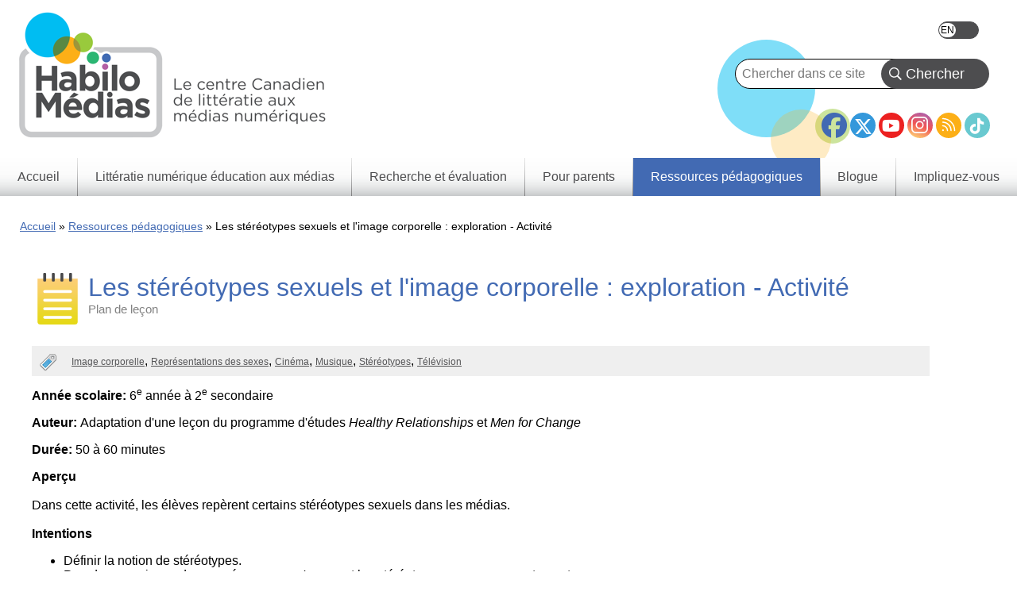

--- FILE ---
content_type: text/html; charset=UTF-8
request_url: https://habilomedias.ca/lecon/stereotypes-sexuels-image-corporelle-exploration-activite
body_size: 6687
content:
<!DOCTYPE html>
<html lang="fr" dir="ltr" prefix="og: https://ogp.me/ns#">
  <head>
    <meta charset="utf-8" />
<meta name="description" content="Dans cette activité, les élèves repèrent certains stéréotypes sexuels dans les médias." />
<link rel="canonical" href="https://habilomedias.ca/lecon/stereotypes-sexuels-image-corporelle-exploration-activite" />
<meta property="og:site_name" content="HabiloMédias" />
<meta property="og:type" content="Plan de leçon" />
<meta property="og:url" content="https://habilomedias.ca/" />
<meta property="og:title" content="Les stéréotypes sexuels et l&#039;image corporelle : exploration - Activité" />
<meta name="twitter:card" content="summary" />
<meta name="Generator" content="Drupal 11 (https://www.drupal.org)" />
<meta name="MobileOptimized" content="width" />
<meta name="HandheldFriendly" content="true" />
<meta name="viewport" content="width=device-width, initial-scale=1.0" />
<link rel="icon" href="/sites/default/files/favicon_1.ico" type="image/vnd.microsoft.icon" />
<link rel="alternate" hreflang="en" href="https://mediasmarts.ca/lessonplan/exposing-gender-stereotypes-lesson" />
<link rel="alternate" hreflang="fr" href="https://habilomedias.ca/lecon/stereotypes-sexuels-image-corporelle-exploration-activite" />

    <title>Les stéréotypes sexuels et l&#039;image corporelle : exploration - Activité | HabiloMédias</title>
    <link rel="stylesheet" media="all" href="/sites/default/files/css/css_Y-RF3hYlZVjTJw9ZeCRMrSjiP-iOzTKGa0vOb545948.css?delta=0&amp;language=fr&amp;theme=mediasmarts_2021&amp;include=[base64]" />
<link rel="stylesheet" media="all" href="/sites/default/files/css/css_WBL7HDl__y62NZrnf_Y5CgBcwQheEmi1pI5Q1-HZ4o0.css?delta=1&amp;language=fr&amp;theme=mediasmarts_2021&amp;include=[base64]" />
<link rel="stylesheet" media="all" href="//fonts.googleapis.com/css2?family=Material+Icons" />
<link rel="stylesheet" media="all" href="//fonts.googleapis.com/css2?family=Material+Icons+Outlined" />
<link rel="stylesheet" media="all" href="//fonts.googleapis.com/css2?family=Material+Icons+Round" />
<link rel="stylesheet" media="all" href="//fonts.googleapis.com/css2?family=Material+Icons+Sharp" />
<link rel="stylesheet" media="all" href="//fonts.googleapis.com/css2?family=Material+Icons+Two+Tone" />
<link rel="stylesheet" media="all" href="//cdnjs.cloudflare.com/ajax/libs/font-awesome/6.5.1/css/all.min.css" />

    <script type="application/json" data-drupal-selector="drupal-settings-json">{"path":{"baseUrl":"\/","pathPrefix":"","currentPath":"node\/10535","currentPathIsAdmin":false,"isFront":false,"currentLanguage":"fr"},"pluralDelimiter":"\u0003","suppressDeprecationErrors":true,"gtag":{"tagId":"AW-1039537895","consentMode":false,"otherIds":["G-QH7F1FC3HT"],"events":[],"additionalConfigInfo":[]},"ajaxPageState":{"libraries":"[base64]","theme":"mediasmarts_2021","theme_token":null},"ajaxTrustedUrl":{"https:\/\/habilomedias.ca\/teacher-resources\/find-lesson":true,"https:\/\/habilomedias.ca\/search":true},"superfish":{"superfish-main":{"id":"superfish-main","sf":{"animation":{"opacity":"show","height":"show"},"speed":"fast","autoArrows":false},"plugins":{"smallscreen":{"cloneParent":0,"mode":"window_width"},"supposition":true,"supersubs":true}}},"user":{"uid":0,"permissionsHash":"fa67febf840f717a3c60e6c643e684f34a66a8d1f89fb2a7a2ff18b2e03862c8"}}</script>
<script src="/sites/default/files/js/js_CtUjeBz5KS6-IpGYBDTN358m8ZmKFOGNN0_TebRgzTM.js?scope=header&amp;delta=0&amp;language=fr&amp;theme=mediasmarts_2021&amp;include=eJx1j8EOgzAMQ38IrRs_VKXDlEyhQUmY-Px1Fw4Tu1i2nmzJBRGwjGNTx5Rnlh49VTQYyVBVqyAH1VS7_OYbvegYVkxMvpKF5_E-PlIVLb3s-wab2Zd0urzoG8Yt0OKS9xkRfxrQrvnX-V78H-0_OFjbB07AVoM"></script>
<script src="/modules/composer/google_tag/js/gtag.js?t8rbhx"></script>

  </head>
  <body class="language_fr path-node page-node-type-lesson-plan">
        <a href="#main-content" class="visually-hidden focusable skip-link">
      Skip to main content
    </a>
    
      <div class="dialog-off-canvas-main-canvas" data-off-canvas-main-canvas>
    


<div class="layout-container">

  <header role="banner">
    <div class="dots"></div>
      <div class="region region-header">
    <div class="language-switcher-language-url block block-language block-language-blocklanguage-interface" id="block-languageswitcher-3" role="navigation">
  
  
  
      <div class="wrapper">
      <ul class="links"><li hreflang="en" data-drupal-link-system-path="node/10535" class="en"><a href="https://mediasmarts.ca/lessonplan/exposing-gender-stereotypes-lesson" class="language-link" hreflang="en" data-drupal-link-system-path="node/10535">English</a></li><li hreflang="fr" data-drupal-link-system-path="node/10535" class="fr is-active" aria-current="page"><a href="https://habilomedias.ca/lecon/stereotypes-sexuels-image-corporelle-exploration-activite" class="language-link is-active" hreflang="fr" data-drupal-link-system-path="node/10535" aria-current="page">Français</a></li></ul>
    </div>
  </div>
<nav role="navigation" aria-labelledby="block-footersocialmediaicons-2-menu" id="block-footersocialmediaicons-2" class="block block-menu navigation menu--footer-social-media-icons">
            
  <h2 class="visually-hidden" id="block-footersocialmediaicons-2-menu">Footer Social Media Icons</h2>
  

        
              <ul class="menu">
                    <li class="menu-item">
        <a href="https://facebook.com/MediaSmarts" class="facebook-icon" target="_blank">Facebook</a>
              </li>
                <li class="menu-item">
        <a href="https://twitter.com/MediaSmarts" class="twitter-icon" target="_blank">Twitter</a>
              </li>
                <li class="menu-item">
        <a href="https://www.youtube.com/user/MediaAwareness" class="youtube-icon" target="_blank">YouTube</a>
              </li>
                <li class="menu-item">
        <a href="https://instagram.com/mediasmarts.ca/" class="instagram-icon" target="_blank">Instagram</a>
              </li>
                <li class="menu-item">
        <a href="https://mediasmarts.ca/rss.xml" class="rss-icon" target="_blank">RSS</a>
              </li>
                <li class="menu-item">
        <a href="https://www.tiktok.com/@mediasmarts" class="tiktok-icon" target="_blank">TikTok</a>
              </li>
        </ul>
  


  </nav>
<div id="block-mediasmarts-2021-branding" class="block block-system block-system-branding-block">
  
  
  
        <a href="https://habilomedias.ca/" rel="home" class="site-logo">
      <img src="/sites/default/files/2023-06/MediaSmarts_FR_logo_w_tag_hi_res.png" alt="Accueil" />
    </a>
      </div>

  </div>

  </header>

    <div class="region region-primary-menu">
    <div class="views-exposed-form bef-exposed-form block block-views block-views-exposed-filter-blocksearch-api-search-page-1" data-drupal-selector="views-exposed-form-search-api-search-page-1" id="block-exposedformsearch-api-searchpage-1">
  
  
  
      <div class="wrapper">
      <form action="https://habilomedias.ca/search" method="get" id="views-exposed-form-search-api-search-page-1" accept-charset="UTF-8">
  <div class="form--inline clearfix">
  <div class="js-form-item form-item js-form-type-textfield form-type-textfield js-form-item-search-api-fulltext form-item-search-api-fulltext">
      
        <input data-drupal-selector="edit-search-api-fulltext" type="text" id="edit-search-api-fulltext" name="search_api_fulltext" value="" size="30" maxlength="128" placeholder="Chercher dans ce site..." class="form-text" />

        </div>
<div data-drupal-selector="edit-actions" class="form-actions js-form-wrapper form-wrapper" id="edit-actions"><input data-drupal-selector="edit-submit-search-api-search" type="submit" id="edit-submit-search-api-search" value="Chercher" class="button js-form-submit form-submit" />
</div>

</div>

</form>

    </div>
  </div>
<div id="block-mainnavigation-8" class="block block-superfish block-superfishmain">
  
  
  
      <div class="wrapper">
      
<ul id="superfish-main" class="menu sf-menu sf-main sf-horizontal sf-style-none" role="menu" aria-label="Menu">
  

  
  <li id="main-standardfront-page" class="sf-depth-1 sf-no-children" role="none">
              <a href="https://habilomedias.ca/" class="sf-depth-1" role="menuitem">Accueil</a>
                      </li>


            
  <li id="main-menu-link-content063547e2-3a52-4478-aa8a-8a1c6e6cdd16" class="sf-depth-1 menuparent" role="none">
              <a href="https://habilomedias.ca/litteratie-numerique-education-aux-medias" class="sf-depth-1 menuparent" role="menuitem" aria-haspopup="true" aria-expanded="false">Littératie numérique éducation aux médias</a>
                  <ul role="menu">      

  
  <li id="main-menu-link-contentd8fb7ac1-ef5f-4cdc-81f8-08fd1e78c3d9" class="sf-depth-2 sf-no-children" role="none">
              <a href="https://habilomedias.ca/litteratie-numerique-education-aux-medias/informations-generales" class="sf-depth-2" role="menuitem">Informations générales</a>
                      </li>


  
  <li id="main-menu-link-contenteaa43927-aab4-45f2-b6b2-fccb81d0beec" class="sf-depth-2 sf-no-children" role="none">
              <a href="https://habilomedias.ca/litteratie-numerique-education-aux-medias/enjeux-des-medias" class="sf-depth-2" role="menuitem">Enjeux des médias</a>
                      </li>


  
  <li id="main-menu-link-contentbbcd5df8-f10d-434d-9a1e-aef52ca9e55a" class="sf-depth-2 sf-no-children" role="none">
              <a href="https://habilomedias.ca/litteratie-numerique-education-aux-medias/enjeux-numeriques" class="sf-depth-2" role="menuitem">Enjeux numériques</a>
                      </li>


  
  <li id="main-menu-link-content4322ca55-1417-4fba-ac22-913676085512" class="sf-depth-2 sf-no-children" role="none">
              <a href="https://habilomedias.ca/litteratie-numerique-education-aux-medias/jeux-educatifs" class="sf-depth-2" role="menuitem">Jeux éducatifs</a>
                      </li>


  
  <li id="main-menu-link-content614b3502-0f56-4e37-a7f5-d1cdeae47f22" class="sf-depth-2 sf-no-children" role="none">
              <a href="https://habilomedias.ca/semaine-education-medias" class="sf-depth-2" role="menuitem">La Semaine éducation médias</a>
                      </li>


  
  <li id="main-menu-link-content83e464cc-d4c6-4d35-9f17-03c6433dd3e2" class="sf-depth-2 sf-no-children" role="none">
              <a href="https://habilomedias.ca/litteratie-numerique-education-aux-medias/ateliers" class="sf-depth-2" role="menuitem">Ateliers</a>
                      </li>


      </ul>              </li>


            
  <li id="main-menu-link-content73a23397-148e-461b-b6e7-ceb1b6cc522e" class="sf-depth-1 menuparent" role="none">
              <a href="https://habilomedias.ca/recherche-et-%C3%A9valuation" class="sf-depth-1 menuparent" role="menuitem" aria-haspopup="true" aria-expanded="false">Recherche et évaluation</a>
                  <ul role="menu">      

  
  <li id="main-menu-link-contentdfdb2b26-af1f-4a0f-92d7-28522721e1b6" class="sf-depth-2 sf-no-children" role="none">
              <a href="https://habilomedias.ca/recherche-et-evaluation/notre-approche" class="sf-depth-2" role="menuitem">Notre approche</a>
                      </li>


  
  <li id="main-menu-link-content881a2929-b0d7-4f2b-a4a9-187a0a5048d6" class="sf-depth-2 sf-no-children" role="none">
              <a href="https://habilomedias.ca/recherche-et-evaluation/recherche-et-evaluation-ce-que-nous-faisons" class="sf-depth-2" role="menuitem">Ce que nous faisons</a>
                      </li>


  
  <li id="main-menu-link-contentf3f96c17-567b-445c-90d8-54fa88c5ada4" class="sf-depth-2 sf-no-children" role="none">
              <a href="https://habilomedias.ca/research-reports" class="sf-depth-2" role="menuitem">Rapports de recherche</a>
                      </li>


  
  <li id="main-menu-link-content6d58bc9b-9273-468c-9550-a79d2bf2f79e" class="sf-depth-2 sf-no-children" role="none">
              <a href="https://habilomedias.ca/recherche-et-evaluation/jeunes-canadiens-dans-un-monde-branche" class="sf-depth-2" role="menuitem"> Jeunes Canadiens dans un monde branché</a>
                      </li>


      </ul>              </li>


  
  <li id="main-menu-link-content1a569847-7a61-4eea-beca-34a0ff9a4a3a" class="sf-depth-1 sf-no-children" role="none">
              <a href="https://habilomedias.ca/ressources-pour-parents" class="sf-depth-1" role="menuitem">Pour parents</a>
                      </li>


            
  <li id="main-menu-link-contentb33e5a6e-5838-40ba-a343-80e4decc0193" class="active-trail sf-depth-1 menuparent" role="none">
              <a href="https://habilomedias.ca/ressources-p%C3%A9dagogiques" class="sf-depth-1 menuparent" role="menuitem" aria-haspopup="true" aria-expanded="false">Ressources pédagogiques</a>
                  <ul role="menu">      

  
  <li id="main-menu-link-content746850ee-3a1f-42bf-aa33-38e967eae632" class="sf-depth-2 sf-no-children" role="none">
              <a href="https://habilomedias.ca/teacher-resources/find-lesson" class="sf-depth-2" role="menuitem">Trouvez des leçons et ressources</a>
                      </li>


  
  <li id="main-menu-link-contente83b5b65-c6c5-418b-99b4-7dc7a32120cd" class="sf-depth-2 sf-no-children" role="none">
              <a href="https://habilomedias.ca/ressources-p%C3%A9dagogiques/r%C3%A9sultats-dapprentissage-par-province-et-territoire" class="sf-depth-2" role="menuitem">Résultats d&#039;apprentissage par province et territoire</a>
                      </li>


  
  <li id="main-menu-link-contentc759281c-0998-457d-9c9b-53a94119d82b" class="sf-depth-2 sf-no-children" role="none">
              <a href="https://habilomedias.ca/ressources-pedagogiques/utiliser-comprendre-et-mobiliser" class="sf-depth-2" role="menuitem">Cadre de littératie média numérique</a>
                      </li>


  
  <li id="main-menu-link-content50786ba9-ac48-4056-9730-9720df2f67fd" class="sf-depth-2 sf-no-children" role="none">
              <a href="https://habilomedias.ca/%C3%A9ducation-m%C3%A9dias-101" class="sf-depth-2" role="menuitem">Éducation médias 101</a>
                      </li>


  
  <li id="main-menu-link-content4688399f-fc3d-43bd-bfa7-a83d9f5ed2cb" class="sf-depth-2 sf-no-children" role="none">
              <a href="https://habilomedias.ca/ressources-p%C3%A9dagogiques/litt%C3%A9ratie-num%C3%A9rique-101" class="sf-depth-2" role="menuitem">Littératie numérique 101</a>
                      </li>


      </ul>              </li>


  
  <li id="main-menu-link-content92344494-991e-42e2-83ac-ce130ba5238f" class="sf-depth-1 sf-no-children" role="none">
              <a href="https://habilomedias.ca/blogue" class="sf-depth-1" role="menuitem">Blogue</a>
                      </li>


            
  <li id="main-menu-link-content1fc571c3-1f7d-4efa-a0f0-4de521c8b838" class="sf-depth-1 menuparent" role="none">
              <a href="https://habilomedias.ca/impliquez-vous" class="sf-depth-1 menuparent" role="menuitem" aria-haspopup="true" aria-expanded="false">Impliquez-vous</a>
                  <ul role="menu">      

  
  <li id="main-menu-link-content8e481530-ae3d-424d-bf9c-5e3b69e9a261" class="sf-depth-2 sf-no-children" role="none">
              <a href="https://habilomedias.ca/impliquez-vous/devenez-donateur" class="sf-depth-2" role="menuitem">Devenez un donateur</a>
                      </li>


  
  <li id="main-menu-link-content5d5f87aa-f3e5-4983-95f1-452fdc678119" class="sf-depth-2 sf-no-children" role="none">
              <a href="https://habilomedias.ca/impliquez-vous/devenez-b%C3%A9n%C3%A9vole" class="sf-depth-2" role="menuitem">Devenez un bénévole</a>
                      </li>


  
  <li id="main-menu-link-contentaba408fe-74ea-46ea-a605-b1eed4597a5a" class="sf-depth-2 sf-no-children" role="none">
              <a href="https://habilomedias.ca/impliquez-vous/partenaires-corporatifs" class="sf-depth-2" role="menuitem">Devenir un partenaire corporatif</a>
                      </li>


  
  <li id="main-menu-link-content41d9a7ec-adc6-4b1c-8b0c-ff4392c7eb24" class="sf-depth-2 sf-no-children" role="none">
              <a href="https://habilomedias.ca/semaine-education-medias" class="sf-depth-2" role="menuitem">Semaine éducation médias</a>
                      </li>


  
  <li id="main-menu-link-contentabf67a6a-82a3-44ff-bb70-bfcd6bde5788" class="sf-depth-2 sf-no-children" role="none">
              <a href="https://habilomedias.ca/impliquez-vous/reseau-verif-ado" class="sf-depth-2" role="menuitem">Réseau vérif ado</a>
                      </li>


      </ul>              </li>


</ul>

    </div>
  </div>
<div class="views-element-container block block-views block-views-blockpage-headers-block-1" id="block-views-block-page-headers-block-1">
  
  
  
      <div class="wrapper">
      <div><div class="view view-page-headers view-id-page_headers view-display-id-block_1 js-view-dom-id-bbdf302671df989b304612ac7c8110dfdfeac0a08776ac6d5e563f436e2288b7">
  
    
      
  
          </div>
</div>

    </div>
  </div>
<div data-drupal-messages-fallback class="hidden"></div>

  </div>

  

    <div class="region region-breadcrumb">
    <div id="block-breadcrumbs" class="block block-system block-system-breadcrumb-block">
  
  
  
      <div class="wrapper">
        <nav class="breadcrumb" role="navigation" aria-labelledby="system-breadcrumb">
    <h2 id="system-breadcrumb" class="visually-hidden">Breadcrumb</h2>
    <ol>
          <li>
                  <a href="https://habilomedias.ca/">Accueil</a>
              </li>
          <li>
                  <a href="https://habilomedias.ca/ressources-p%C3%A9dagogiques">Ressources pédagogiques</a>
              </li>
          <li>
                  Les stéréotypes sexuels et l&#039;image corporelle : exploration - Activité
              </li>
        </ol>
  </nav>

    </div>
  </div>

  </div>


  

  

  <main role="main" >
    <a id="main-content" tabindex="-1"></a>
          <div class="layout-content page-100 ">
          <div class="region region-content">
    <div id="block-mediasmarts-2021-content" class="block block-system block-system-main-block">
  
  
  
      <div class="wrapper">
      
<article data-history-node-id="10535" class="node node--type-lesson-plan node--view-mode-full">

  
        <h1>
    <span class="field field--name-title field--type-string field--label-hidden">Les stéréotypes sexuels et l&#039;image corporelle : exploration - Activité</span>
<span class='header sub-text'>Plan de leçon</span>

    </h1>
    <!-- Go to www.addthis.com/dashboard to customize your tools -->
    <div class="addthis_inline_share_toolbox"></div>
  
  
  <div class="node__content">
    
  <div class="field field--name-field-categories field--type-entity-reference field--label-visually_hidden">
    <div class="field__label visually-hidden">Categories</div>
          <div class="field__items">
              <div class="field__item"><a href="https://habilomedias.ca/category/categories/body-image" hreflang="fr">Image corporelle</a></div>
          <div class="field__item"><a href="https://habilomedias.ca/category/categories/gender-representation" hreflang="fr">Représentations des sexes</a></div>
          <div class="field__item"><a href="https://habilomedias.ca/category/categories/movies" hreflang="fr">Cinéma</a></div>
          <div class="field__item"><a href="https://habilomedias.ca/category/categories/music" hreflang="fr">Musique</a></div>
          <div class="field__item"><a href="https://habilomedias.ca/category/categories/stereotyping" hreflang="fr">Stéréotypes</a></div>
          <div class="field__item"><a href="https://habilomedias.ca/category/categories/television" hreflang="fr">Télévision</a></div>
              </div>
      </div>

            <div class="clearfix text-formatted field field--name-body field--type-text-with-summary field--label-hidden field__item"><p><strong><strong>Année scolaire</strong>: </strong>6<sup>e</sup> année à 2<sup>e</sup> secondaire</p>

<p><strong>Auteur: </strong>Adaptation d'une leçon du programme d'études <em>Healthy Relationships</em> et <em>Men for Change</em></p>

<p><strong><strong>Durée</strong>: </strong>50 à 60&nbsp;minutes</p>

<p><strong><strong>Aperçu</strong></strong><br />
<br />
Dans cette activité, les élèves repèrent certains stéréotypes sexuels dans les médias.<br />
<br />
<strong><strong><strong>Intentions</strong></strong></strong></p>

<ul>
	<li>Définir la notion de stéréotypes.</li>
	<li>Prendre conscience des conséquences qu'exercent les stéréotypes sur nos comportements.</li>
	<li>Réfléchir sur ses propres valeurs et ce qui motive ses choix personnels.</li>
</ul>

<p><span style="line-height:1.6em">Vous pouvez imprimer l’activité et les documents d’accompagnement réunis dans un fichier PDF.</span></p>
</div>
      
  <div class="field field--name-field-document-media field--type-entity-reference field--label-above">
    <div class="field__label">Fichier PDF</div>
              <div class="field__item"><article class="media media--type-document media--view-mode-default">
  
      
  <div class="field field--name-field-media-document field--type-file field--label-visually_hidden">
    <div class="field__label visually-hidden">Document</div>
              <div class="field__item">
<span class="file file--mime-application-pdf file--application-pdf"> <a href="/sites/default/files/pdfs/lesson-plan/Lecon_Les_stereotypes_sexuels_image_corporelle_exploration.pdf" type="application/pdf">Lecon_Les_stereotypes_sexuels_image_corporelle_exploration.pdf</a></span>
</div>
          </div>

  </article>
</div>
          </div>

  </div>

</article>

    </div>
  </div>

  </div>

      </div>    
    
    
           <aside class="layout-tertiary" role="complementary">
          <div class="region region-tertiary">
    <div id="block-signupfollowus" class="block block-fixed-block-content block-fixed-block-contentsign-up-follow-us">
  
      <h2>Inscrivez-vous-maintenant et Pour nous suivre</h2>
  
  
      <div class="wrapper">
      
      <div class="field__item__wrapper">
              <div class="field field--name-body field--type-text-with-summary field--label-hidden field__item"><p>Abonnez-vous aux manchettes hebdomadaires et aux dernières nouvelles de HabiloMédias !</p>

<p><a class="button outlined pink" href="/node/3287">Pour plus d’information</a></p>

<p>Restez branchés aux réseaux sociaux</p>
</div>
          </div>
  
      <ul class="social-icons">
	<li>
    <a class="rss-icon" href="/rss.xml">
      <i class="fa-solid fa-rss fa-fw"></i>
    </a>
  </li>
	<li>
    <a class="facebook-icon" href="https://facebook.com/MediaSmarts" target="_blank">
      <i class="fa-brands fa-facebook fa-fw fa-2xl"></i>
    </a>
  </li>
	<li>
    <a class="twitter-icon" href="https://twitter.com/MediaSmarts" target="_blank">
      <i class="fa-brands fa-x-twitter fa-fw"></i>
    </a>
  </li>
	<li>
    <a class="youtube-icon" href="https://youtube.com/user/MediaAwareness" target="_blank">
      <i class="fa-brands fa-youtube fa-fw"></i>
    </a>
  </li>
	<li>
    <a class="instagram-icon" href="https://instagram.com/mediasmarts.ca/" target="_blank">
      <i class="fa-brands fa-instagram fa-fw fa-xl"></i>
    </a>
  </li>
  <li>
    <a class="tiktok-icon" href="https://www.tiktok.com/@mediasmarts/" target="_blank">
      <i class="fa-brands fa-tiktok fa-fw fa-xl"></i>
    </a>
  </li>
</ul>
    </div>
  </div>
<div id="block-howtosupportus" class="block block-block-content block-block-contentea7eb5ee-18c6-41eb-ac61-c8514356b539">
  
      <h2>Comment nous appuyer</h2>
  
  
      <div class="wrapper">
      
      <div class="field__item__wrapper">
              <div class="field field--name-body field--type-text-with-summary field--label-hidden field__item"><p>Voulez-vous appuyer HabiloMédias ? Apprenez comment vous pouvez vous impliquer. Numéro d’enregistrement d’un organisme de bienfaisance 89018 1092 RR0001</p><p><a class="button outlined lightblue" href="/node/10404" data-entity-substitution="canonical" data-entity-type="node" data-entity-uuid="f58f8767-8858-470d-8086-6d8905c09000" tabindex="-1">En savoir plus</a></p></div>
          </div>
  
    </div>
  </div>
<div class="views-exposed-form bef-exposed-form block block-views block-views-exposed-filter-blockrecommended-resources-block-5" data-drupal-selector="views-exposed-form-recommended-resources-block-5" id="block-exposedformrecommended-resourcesblock-5">
  
      <h2>Trouvez des ressources pédagogiques</h2>
  
  
      <div class="wrapper">
      <form action="https://habilomedias.ca/teacher-resources/find-lesson" method="get" id="views-exposed-form-recommended-resources-block-5" accept-charset="UTF-8">
  <div class="form--inline clearfix">
  <div class="js-form-item form-item js-form-type-select form-type-select js-form-item-field-grade-value form-item-field-grade-value">
          <label for="edit-field-grade-value">L'année</label>
        <select data-drupal-selector="edit-field-grade-value" id="edit-field-grade-value" name="field_grade_value" class="form-select"><option value="All" selected="selected">- Tous/Toutes -</option><option value="Kindergarten">Jardin</option><option value="Grade 1">1re année</option><option value="Grade 2">2e année</option><option value="Grade 3">3e année</option><option value="Grade 4">4e année</option><option value="Grade 5">5e année</option><option value="Grade 6">6e année</option><option value="Grade 7">7e année</option><option value="Secondary 1">1re secondaire</option><option value="Grade 8">8e année</option><option value="Secondary 2">2e secondaire</option><option value="Grade 9">9e année</option><option value="Secondary 3">3e secondaire</option><option value="Grade 10">10e année</option><option value="Secondary 4">4e secondaire</option><option value="Grade 11">11e année</option><option value="Secondary 5">5e secondaire</option><option value="Grade 12">12 année</option></select>
        </div>
<div class="js-form-item form-item js-form-type-select form-type-select js-form-item-field-categories-target-id form-item-field-categories-target-id">
          <label for="edit-field-categories-target-id">Le Sujet</label>
        <select data-drupal-selector="edit-field-categories-target-id" id="edit-field-categories-target-id" name="field_categories_target_id" class="form-select"><option value="All" selected="selected">- Tous/Toutes -</option><option value="452">Authentification de l&#039;information</option><option value="449">Autochtones</option><option value="456">Bandes dessinées</option><option value="453">Blogues</option><option value="479">Cinéma</option><option value="460">Citoyenneté numérique</option><option value="459">Cyberintimidation</option><option value="458">Cybersécurité</option><option value="461">Diversité et médias</option><option value="470">Droits humains</option><option value="523">Education aux médias 101</option><option value="462">Environnement</option><option value="529">Ethique en ligne</option><option value="463">Evénements</option><option value="493">Exploitation sexuelle</option><option value="454">Image corporelle</option><option value="473">Internet et communication mobile</option><option value="527">Jeunes Canadiens dans un monde branché</option><option value="481">Jeux de hasard en ligne</option><option value="501">Jeux vidéo</option><option value="475">Journalisme et actualités</option><option value="488">Le privilège dans les médias</option><option value="530">Les sextos</option><option value="471">Messagerie instantanée</option><option value="504">Minorités visibles</option><option value="480">Musique</option><option value="484">Parents</option><option value="465">Partage des fichiers</option><option value="502">Partage de vidéos</option><option value="489">Perfectionnement professionnel</option><option value="485">Personnes handicapées</option><option value="486">Pornographie</option><option value="478">Production médiatique</option><option value="482">Propagande haineuse en ligne</option><option value="472">Propriété intellectuelle</option><option value="450">Publicité d&#039;alcool</option><option value="466">Publicité d&#039;aliments</option><option value="500">Publicité du tabac</option><option value="483">Publicité en ligne</option><option value="476">Publicité et consommation</option><option value="491">Religion</option><option value="490">Représentation de la communauté 2SLGBTQINA+</option><option value="457">Représentation de la criminalité</option><option value="468">Représentation du développement global</option><option value="467">Représentations des sexes</option><option value="494">Réseautage social</option><option value="492">Ressources</option><option value="531">Santé numérique</option><option value="495">Sports</option><option value="496">Stéréotypes</option><option value="455">Téléphones cellulaires et messages textes</option><option value="498">Télévision</option><option value="464">Utilisation excessive d’Internet</option><option value="487">Vie privée</option><option value="503">Violence</option></select>
        </div>
<div data-drupal-selector="edit-actions" class="form-actions js-form-wrapper form-wrapper" id="edit-actions--2"><input data-drupal-selector="edit-submit-recommended-resources" type="submit" id="edit-submit-recommended-resources" value="Soumettre" class="button js-form-submit form-submit" />
</div>

</div>

</form>

    </div>
  </div>

  </div>

      </aside>
    
           <aside class="layout-sponsors" role="complementary">
          <div class="region region-sponsors">
    <div id="block-sponsortext" class="block block-fixed-block-content block-fixed-block-contentsponsor-text">
  
      <h2>Partenaires corporatifs</h2>
  
  
      <div class="wrapper">
      
      <div class="field__item__wrapper">
              <div class="field field--name-body field--type-text-with-summary field--label-hidden field__item"><ul class="sponsor-text-wrapper" style="max-width:750px;"><li class="sponsor-text"><a href="https://www.aptn.ca/fr/" target="_blank">APTN</a></li><li><a href="https://www.bell.ca/Accueil" target="_blank">Bell</a></li><li><a href="https://www.google.ca/?gws_rd=ssl" target="_blank">Google</a></li><li><a href="https://www.meta.com/ca/" target="_blank">Meta</a></li><li><a href="https://www.onf.ca/" target="_blank" rel="noopener">ONF</a></li><li><a href="https://www.telus.com/fr/wise" target="_blank">TELUS&nbsp;Averti</a></li><li><a href="https://www.tiktok.com/" target="_blank">TikTok</a></li><li><a href="https://www.youtube.com/" target="_blank" rel="noopener">YouTube</a></li></ul></div>
          </div>
  
    </div>
  </div>

  </div>

      </aside>
      </main>
      <footer role="contentinfo" class="current_language_fr">
                <div class="region region-footer-left">
    <div id="block-footerlogo" class="block block-fixed-block-content block-fixed-block-contentfooter-logo">
  
  
  
      <div class="wrapper">
      
      <div class="field__item__wrapper">
              <div class="field field--name-body field--type-text-with-summary field--label-hidden field__item"><p class="text-align-center"><img src="/sites/default/files/2026-01/french-plain-white.png" alt="MediaSmarts" width="200" height="111" loading="lazy"></p><p style="color:white;font-size:12px;margin-top:-10;">HabiloMédias est un organisme de bienfaisance enregistré non partisan, financé par les gouvernements et des partenaires corporatifs pour soutenir le développement de recherches originales et de contenus éducatifs. Nos bailleurs de fonds et partenaires n’influencent pas nos activités, et nos ressources offrant des conseils sur des outils ou plateformes numériques ne constituent en aucun cas une publicité.</p></div>
          </div>
  
    </div>
  </div>

  </div>

                      <div class="region region-footer-right">
    <nav role="navigation" aria-labelledby="block-footer-menu" id="block-footer" class="block block-menu navigation menu--footer">
            
  <h2 class="visually-hidden" id="block-footer-menu">Footer - This Site</h2>
  

        
              <ul class="menu">
                    <li class="menu-item">
        <a href="https://habilomedias.ca/qui-nous-sommes/carri%C3%A8res" data-drupal-link-system-path="node/18237">Carrières</a>
              </li>
                <li class="menu-item menu-item--collapsed">
        <a href="https://habilomedias.ca/qui-nous-sommes" data-drupal-link-system-path="node/10419">Qui nous sommes</a>
              </li>
                <li class="menu-item">
        <a href="https://habilomedias.ca/qui-nous-sommes/pour-nous-contacter" data-drupal-link-system-path="node/10982">Pour nous contacter</a>
              </li>
        </ul>
  


  </nav>
<nav role="navigation" aria-labelledby="block-footer-2-menu" id="block-footer-2" class="block block-menu navigation menu--footer">
            
  <h2 class="visually-hidden" id="block-footer-2-menu">Footer - About Us</h2>
  

        
              <ul class="menu">
                    <li class="menu-item menu-item--collapsed">
        <a href="https://habilomedias.ca/qui-nous-sommes/galerie-de-presse" data-drupal-link-system-path="node/10468">Galerie de presse</a>
              </li>
                <li class="menu-item">
        <a href="https://habilomedias.ca/propos-de-nous/politique-du-droit-dauteur" data-drupal-link-system-path="node/10960">Politique du droit d&#039;auteur</a>
              </li>
                <li class="menu-item">
        <a href="https://habilomedias.ca/propos-de-nous/politique-de-confidentialite" data-drupal-link-system-path="node/10966">Politique de confidentialité</a>
              </li>
        </ul>
  


  </nav>
<div class="language-switcher-language-url block block-language block-language-blocklanguage-interface" id="block-languageswitcher-4" role="navigation">
  
  
  
      <div class="wrapper">
      <ul class="links"><li hreflang="en" data-drupal-link-system-path="node/10535" class="en"><a href="https://mediasmarts.ca/lessonplan/exposing-gender-stereotypes-lesson" class="language-link" hreflang="en" data-drupal-link-system-path="node/10535">English</a></li><li hreflang="fr" data-drupal-link-system-path="node/10535" class="fr is-active" aria-current="page"><a href="https://habilomedias.ca/lecon/stereotypes-sexuels-image-corporelle-exploration-activite" class="language-link is-active" hreflang="fr" data-drupal-link-system-path="node/10535" aria-current="page">Français</a></li></ul>
    </div>
  </div>
<div id="block-socialmediaicons" class="block block-fixed-block-content block-fixed-block-contentsocial-media-icons">
  
  
  
      <div class="wrapper">
      
      <ul class="social-icons">
	<li>
    <a class="rss-icon" href="/rss.xml">
      <i class="fa-solid fa-rss fa-fw"></i>
    </a>
  </li>
	<li>
    <a class="facebook-icon" href="https://facebook.com/MediaSmarts" target="_blank">
      <i class="fa-brands fa-facebook fa-fw fa-2xl"></i>
    </a>
  </li>
	<li>
    <a class="twitter-icon" href="https://twitter.com/MediaSmarts" target="_blank">
      <i class="fa-brands fa-x-twitter fa-fw"></i>
    </a>
  </li>
	<li>
    <a class="youtube-icon" href="https://youtube.com/user/MediaAwareness" target="_blank">
      <i class="fa-brands fa-youtube fa-fw"></i>
    </a>
  </li>
	<li>
    <a class="instagram-icon" href="https://instagram.com/mediasmarts.ca/" target="_blank">
      <i class="fa-brands fa-instagram fa-fw fa-xl"></i>
    </a>
  </li>
  <li>
    <a class="tiktok-icon" href="https://www.tiktok.com/@mediasmarts/" target="_blank">
      <i class="fa-brands fa-tiktok fa-fw fa-xl"></i>
    </a>
  </li>
</ul>
    </div>
  </div>

  </div>

          </footer>
  
</div>
  </div>

    
    <script src="/sites/default/files/js/js_mf6P5YfpTyocMk2EEqtsEwXa8rj3IB8fu9vYiZojomw.js?scope=footer&amp;delta=0&amp;language=fr&amp;theme=mediasmarts_2021&amp;include=eJx1j8EOgzAMQ38IrRs_VKXDlEyhQUmY-Px1Fw4Tu1i2nmzJBRGwjGNTx5Rnlh49VTQYyVBVqyAH1VS7_OYbvegYVkxMvpKF5_E-PlIVLb3s-wab2Zd0urzoG8Yt0OKS9xkRfxrQrvnX-V78H-0_OFjbB07AVoM"></script>

  </body>
</html>
